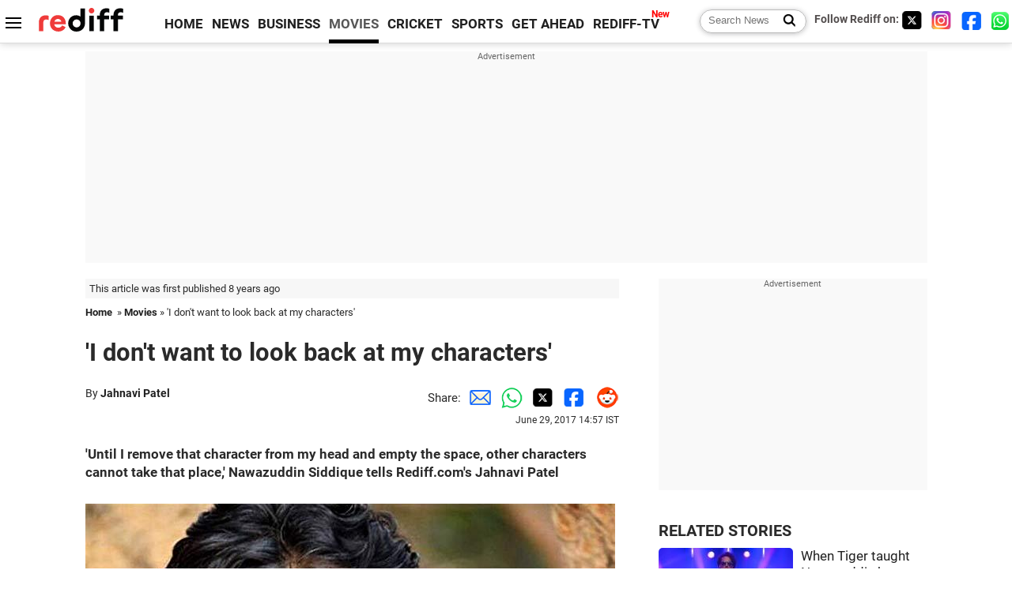

--- FILE ---
content_type: text/html
request_url: https://www.rediff.com/movies/report/i-dont-want-to-look-back-at-my-characters/20170629.htm
body_size: 15341
content:
<!doctype html>
<html lang="en">
<head>
<meta charset="UTF-8">
<meta name="viewport" content="width=device-width, initial-scale=1" />
<title>'I don't want to look back at my characters' - Rediff.com movies</title>
<meta name="keywords" content="Raman Raghav,  IMAGE,  Nawazuddin Siddique,  Manto,  Manjhi,  Badlapur,  Tiger Shroff,  Varun Dhawan,  Instagram,  Shah Rukh Khan,  Sridevi,  Gangs Of Wasseypur,  Jahnavi Patel,  Amitabh Bachchan,  Anil George,  Ashim Ahluwalia" />
<link rel="alternate" href="https://www.rediff.com/rss/movies.xml" type="application/rss+xml"  title="Rediff.com - Bollywood news" />
<link rel="author" type="text/html" href="https://www.rediff.com/author/Jahnavi%20Patel" />
<meta name="author" content="Jahnavi Patel" />
<meta name="robots" content="max-image-preview:large, index, follow">
<link rel="dns-prefetch" href="//track.rediff.com/" >
<link rel="dns-prefetch" href="//bizmail.rediff.com/" >
<link rel="dns-prefetch" href="//businessemail.rediff.com/" >
<link rel="dns-prefetch" href="//workmail.rediff.com/" >
<link rel="preload" href="//imworld.rediff.com/worldrediff/style_3_16/new_arti_us_4.css" as="style">
<link rel="amphtml" href="https://m.rediff.com/amp/movies/report/i-dont-want-to-look-back-at-my-characters/20170629.htm" />
<link rel="alternate" media="only screen and (max-width: 640px)" href="https://m.rediff.com/movies/report/i-dont-want-to-look-back-at-my-characters/20170629.htm" />
<meta http-equiv="X-UA-Compatible" content="IE=Edge" />
<meta name="description" content="'Until I remove that character from my head and empty the space, other characters cannot take that place.'"  />
<meta name="news_keywords" content="Raman Raghav,  IMAGE,  Nawazuddin Siddique,  Manto,  Manjhi,  Badlapur,  Tiger Shroff,  Varun Dhawan,  Instagram,  Shah Rukh Khan" /><meta name="twitter:card" content="summary_large_image" />
<meta property="og:title" content="'I don't want to look back at my characters'" />
<meta property="og:type" content="article" />
<meta property="og:url" content="https://www.rediff.com/movies/report/i-dont-want-to-look-back-at-my-characters/20170629.htm" />
<meta property="og:site_name" content="Rediff" />
<meta property="og:description" content="'Until I remove that character from my head and empty the space, other characters cannot take that place.'" />
<meta itemprop="name" content="'I don't want to look back at my characters'" />
<meta itemprop="description" content="'Until I remove that character from my head and empty the space, other characters cannot take that place.'" />
<meta itemprop="publisher" content="Rediff.com" />
<meta itemprop="url" content="https://www.rediff.com/movies/report/i-dont-want-to-look-back-at-my-characters/20170629.htm" />
<meta itemprop="headline" content="'I don't want to look back at my characters'" />
<meta itemprop="inLanguage" content="en-US" />
<meta itemprop="keywords" content="Raman Raghav,  IMAGE,  Nawazuddin Siddique,  Manto,  Manjhi,  Badlapur,  Tiger Shroff,  Varun Dhawan,  Instagram,  Shah Rukh Khan,  Sridevi,  Gangs Of Wasseypur,  Jahnavi Patel,  Amitabh Bachchan,  Anil George,  Ashim Ahluwalia" />
<meta itemprop="image" content="https://im.rediff.com/1200-630/movies/2017/jun/29nawaz1.jpg">
<meta itemprop="datePublished" content="2017-06-29T14:57:32+05:30" />
<meta itemprop="dateModified" content="2017-06-29T14:57:32+05:30" />
<meta itemprop="alternativeHeadline" content="'I don't want to look back at my characters'" />
<link rel="preload" href="https://im.rediff.com/movies/2017/jun/29nawaz1.jpg?w=670&h=900" as="image" /><link rel="icon" type="image/x-icon" href="https://im.rediff.com/favicon2.ico" />
<link rel="canonical" href="https://www.rediff.com/movies/report/i-dont-want-to-look-back-at-my-characters/20170629.htm" />
<meta itemprop="dateline" content="Mumbai" /><link rel="preconnect" href="//imworld.rediff.com" >
<meta property="og:image" content="https://im.rediff.com/1200-630/movies/2017/jun/29nawaz1.jpg" />
<link rel="image_src" href="https://im.rediff.com/1200-630/movies/2017/jun/29nawaz1.jpg" />

<script type="application/ld+json">
{
	"@context":"https://schema.org",
	"@type":"NewsArticle",
	"mainEntityOfPage":{
		"@type":"WebPage",
		"@id":"https://www.rediff.com/movies/report/i-dont-want-to-look-back-at-my-characters/20170629.htm",
		"url":"https://www.rediff.com/movies/report/i-dont-want-to-look-back-at-my-characters/20170629.htm"
	},
	"inLanguage":"en",
	"headline":"'I don't want to look back at my characters'",
	"description":"'Until I remove that character from my head and empty the space, other characters cannot take that place.'",
	"keywords":"Raman Raghav,  IMAGE,  Nawazuddin Siddique,  Manto,  Manjhi,  Badlapur,  Tiger Shroff,  Varun Dhawan,  Instagram,  Shah Rukh Khan,  Sridevi,  Gangs Of Wasseypur,  Jahnavi Patel,  Amitabh Bachchan,  Anil George,  Ashim Ahluwalia",
	"articleSection":"movies",
	"url":"https://www.rediff.com/movies/report/i-dont-want-to-look-back-at-my-characters/20170629.htm",
	"image":
	{
		"@type":"ImageObject",
		"url":"https://im.rediff.com/1600-900/movies/2017/jun/29nawaz1.jpg",
		"width":"1600",
		"height":"900"
	},
	"datePublished":"2017-06-29T14:57:32+05:30",
	"dateModified":"2017-06-29T14:57:32+05:30",
	"articleBody":"Until I remove that character from my head and empty the space, other characters cannot take that place, Nawazuddin Siddique tells Rediff.coms Jahnavi PatelIMAGE: What are you thinking, Nawaz? Photograph: Kind courtesy Nawazuddin Siddiqui/InstagramA man, dressed casually, sits on a sofa in a bungalow that has been converted into an office in the northwestern Mumbai suburb of Andheri.A cup of tea, a plate of wafers and biscuits lies on the table.The man obliges a journalist with a video for a friend, who is a huge fan. He poses for pictures as well.He smiles, says thank you and shakes hands.Nawazuddin Siddiqui, one of Indias finest actors, is remarkably down-to-earth. Unlike actors he has been compared with, success hasnt gone to his head.Cigarette in hand, Nawaz starts fielding questions a little hesitantly at first, then he seems to enjoy himself as he relaxes and the laughs come on.Your look is very different in Mom.Honestly, I dont believe in get-ups.We havent paid much attention to get-ups in my films before this, but in Mom, we have especially worked on it.Even in Manto, for the bald look, we put a wig on, but did not use prosthetics on the face.I dont believe in get-ups because somewhere I feel that you might take the support of the get-up, which I dont want.In Mom, it was the demand of the director (Ravi Udwayar) to do something different and experimental.I got a lot of references. Finally, we decided to use a get-up (of a person) which we see around us in daily life, but never notice him.Even if they pass in front of you, you will not see them.IMAGE: Nawaz and Sridevi in Mom.You worked with Sridevi for the first time.Sridevi is the worlds best actress, according to me.Hamare yahan kanjoosi karke bolte hai ke (we reluctantly say) he is one of the best actors in our country.If he is the best, say openly that he is the best actor in the world.I have been to America a couple of times and saw a Broadway theatre rehearsal once.If an actor does anything, the director says, He is the best actor in the world.So why do we shy away from saying world?If she is the best actress, like Sridevi is, we shouldnt do kanjoosi.We should say, She is the best actress in the world.You have worked with Amitabh Bachchan, Shah Rukh Khan and Salman Khan. But its you who people remember when they get out of the theatre.Honestly, I dont think about all this.But I am thankful to people, who appreciate this.It motivates me to keep working with the same instinct that I have been working on my previous films.I get that confidence and passion to put in the hard work because of the appreciation I get.If people praise an actor, they should not let it get to their head. They should live up to the peoples expectations.They should continue working in the same manner; (do) the work that people have seen and praised them for.IMAGE: Nawaz in Raman Raghav 2.0.People appreciated Raman Raghav 2.0, but hardly anyone watched it in the theatres. Does it get disappointing that your solo films dont draw in crowds?Films like Raman Raghav or Haramkhor are difficult films for people.But you will find a DVD of Raman Raghav in every house.Freaky Ali and Manjhi were in profit.The budget of Manjhi was Rs 3 crore, out of which Rs 2 crore was spent on publicity. The film made around Rs 12 crore to Rs 15 crore. Thats profit, na?The budget of Haramkhor was Rs 70 lakh. It made money at the film festivals. It was sold to Netflix and we got around Rs 1.5 crore to Rs 2 crore. So its in profit.When you talk about big films, you say it will make enough in satellite rights and other things, and show profit.Why not make the same calculations for small films too?My solo films are hits.I got awards for them. For Raman Raghav, I got three international awards.We are taking Indian cinema to the international level and people are appreciating it.Because of this, people are watching and knowing more about Indian cinema.IMAGE: What are you looking at? Photograph: Kind courtesy Nawazuddin Siddiqui/InstagramAudiences feel if Nawazuddin is in the film, it will be good. Do you take this as motivation or pressure?Of course, motivation, and it should be that way.Peoples appreciation drives us to put in double the hard work.I dont let it get to me.IMAGE: Nawaz in and as Manto.How do you prepare for your films?Earlier, after finishing a film, I needed a gap of a month or a month-and-a-half.I dont want to look back at my characters.I dont want to say I did this as Faisal Khan (the character in Anurag Kashyaps Gangs Of Wasseypur 2, which put Nawaz on the map) and then say that again after four years.I recently finished Manto, but I dont want to talk about it now.I want to hate it now. I want to throw it away.Until I remove that character from my head and empty the space, other characters cannot take that place.Thats why I need to leave the previous characters.I dont want my previous characters to influence the new one.I need a gap of a couple of months to return to normal, sit with my friends, listen to their gaalis, biwi se daant kha saku.. Woh zaroori hota hai reality check karne ke liye (Friends abuses, my wife scolding me are all necessary as a reality check). (laughs).IMAGE: Tiger Shroff and Nawaz in Munna Michael.What was it like matching steps with Tiger Shroff?Nobody can match steps with him.You dance in the trailer.Naach rahe hai, nachva rahe hai (I am dancing, I am trying to dance). But you cant match Tiger.I didnt want to dance, but Sabbir (Khan, the director) pressurised me.When I did, I started enjoying it.Now I have confidence about dancing and will maybe take up (more films with dance).Did you give Tiger any acting tips?Nahin yaar, main is layak nahin hoon (No, I am not capable of that).IMAGE: Nawaz and Varun Dhawan in Badlapur.You work with established actors and the younger generation. What differences do you notice?The young generation is very passionate about their work. They are experimenting too.Varun (Dhawan) did with Badlapur. He is a hardworking actor toh maaza aata hai (so it is fun).Be it established actors or new ones, when they are passionate, you enjoy working with them.IMAGE: Nawaz, Anil George, Niharika Singh and director Ashim Ahluwalia at the Miss Lovely photocall in Cannes. Photograph: Andreas Rentz/Getty ImagesYou travel with your films to Cannes. How has that journey been?The directors that I work with and the kind of films I do... they get selected.When our films go to the festival, you definitely feel youre on the right track.You do your kind of films and at the same time, do commercial films too, so its good.The journey has been good.",
	"author":{
		"@type":"Person",
		"name":"Jahnavi Patel",
		"url":"https://www.rediff.com/author/Jahnavi%20Patel"
	},
	"publisher":{   
		"@type":"NewsMediaOrganization",
		"name":"Rediff.com",
		"logo":{
			"@type":"ImageObject","url":"https://im.rediff.com/worldrediff/pix/rediff_newlogo.svg","width":400,"height":100   
		}        
	},
	"associatedMedia":{
		"@type":"ImageObject",
		"url":"https://im.rediff.com/movies/2017/jun/29nawaz1.jpg",
		"caption":"'I don't want to look back at my characters'",
		"description":"'I don't want to look back at my characters'",
		"height":"900",
		"width":"1200"
	}		
}
</script>
<script type="application/ld+json">
{
	"@context":"https://schema.org",
	"@type":"BreadcrumbList",
	"name":"Breadcrumb",
	"itemListElement":[
		{
		"@type":"ListItem",
		"position":1,
		"item":{
			"@id":"https://www.rediff.com",
			"name":"Home"
		}
		},
		{
		"@type":"ListItem",
		"position":2,
		"item":{
		"@id":"https://www.rediff.com/movies",
		"name":"Movies"
		}
		},
		{
		"@type":"ListItem",
		"position":3,
		"item":{
		"name":"'I don't want to look back at my characters'"
		}
		}
	]
}
</script>
<script type="application/ld+json">
{
	"@context":"https://schema.org",
	"@type":"WebPage",
	"name":"'I don't want to look back at my characters' - Rediff.com India News",
	"description":"'Until I remove that character from my head and empty the space, other characters cannot take that place.'",
	"keywords":"Raman Raghav,  IMAGE,  Nawazuddin Siddique,  Manto,  Manjhi,  Badlapur,  Tiger Shroff,  Varun Dhawan,  Instagram,  Shah Rukh Khan,  Sridevi,  Gangs Of Wasseypur,  Jahnavi Patel,  Amitabh Bachchan,  Anil George,  Ashim Ahluwalia",
	"speakable":{
		"@type":"SpeakableSpecification",
		"cssSelector":["h1","h2"]
		},
	"url":"https://www.rediff.com/movies/report/i-dont-want-to-look-back-at-my-characters/20170629.htm"
}
</script>


<script type="application/ld+json">
{
	"@context":"https://schema.org","@type":"NewsMediaOrganization","name":"Rediff.com","url":"https://www.rediff.com","logo":{
		"@type":"ImageObject","url":"https://im.rediff.com/worldrediff/pix/rediff_newlogo.svg","width":400,"height":100
	},
	"address":{
		"@type":"PostalAddress","streetAddress":" Level 9 and 10, Seasons Riddhi Siddhi, Jn of Tilak Road and 1st Gaothan Lane, Santacruz (West)","addressLocality":"Mumbai","addressRegion":"India","addressCountry":"IN","postalCode":"400054"
	},
	"contactPoint":{
		"@type":"ContactPoint","telephone":"+91 - 022 - 61820000","contactType":"Customer Service","areaServed":"IN","availableLanguage":"English","hoursAvailable":{"opens":"09:00","closes":"18:00"}
	},
	"sameAs":[
		"https://x.com/RediffNews",
		"https://www.instagram.com/rediffnews/",
		"https://www.facebook.com/people/Rediff-News/61566156876578/",
		"https://www.youtube.com/@RediffOriginals"
	]
}
</script>
<script type="application/ld+json">
{
	"@context":"https://schema.org",
	"@type":"SiteNavigationElement",
	"name":["rediffmail","Rediff Money","Enterprise Email","Business Email","rediffGURUS","News","Business","Movies","Sports","Cricket","Get Ahead"],
	"url":["https://mail.rediff.com/cgi-bin/login.cgi","https://money.rediff.com","https://workmail.rediff.com","https://businessemail.rediff.com","https://gurus.rediff.com","https://www.rediff.com/news","https://www.rediff.com/business","https://www.rediff.com/movies","https://www.rediff.com/sports","https://www.rediff.com/cricket","https://www.rediff.com/getahead"]
}
</script>
<script>
var cdn_domain = "https://www.rediff.com";
var section = "movies";
var article_url = "https://www.rediff.com/movies/report/i-dont-want-to-look-back-at-my-characters/20170629.htm";
var template = "movies-quote.xsl";
var page_type = "article";
var endyear 	= "2026";
var org_domain = "https://mypage.rediff.com";
var imgpath	= "//imworld.rediff.com/worldrediff/pix";
var ishare_domain	= "https://ishare.rediff.com";
var shopping_domain	= "https://shopping.rediff.com";
var books_domain	= "https://books.rediff.com";
var track_domain	= "https://track.rediff.com";
var money_domain	= "https://money.rediff.com";
var realtime_domain	= "https://realtime.rediff.com";
var share_domain	= "https://share.rediff.com";
var timetoread = "";

function enc(a,url){a.href	=	url;return true;}
function getCookie(name){var dc=document.cookie;var prefix=name+"=";var begin=dc.indexOf("; "+prefix);if(begin==-1){begin=dc.indexOf(prefix);if(begin!=0)return null}else begin+=2;var end=document.cookie.indexOf(";",begin);if(end==-1)end=dc.length;return unescape(dc.substring(begin+prefix.length,end))}
function sharePopup(ob){var left = (screen.width - 800) / 2;var shareurl = ob.href;window.open(shareurl,'sharewindow','toolbar=no,location=0,status=no,menubar=no,scrollbars=yes,resizable=yes,width=800,height=550,top=80,left='+left);}
function trackURL(url){if(navigator.userAgent.toLowerCase().indexOf('msie') != -1){var referLink = document.createElement('a');referLink.href = url;document.body.appendChild(referLink);referLink.click();}else{document.location.href = url;}}

</script>
	
	<script>
	(adsbygoogle = window.adsbygoogle || []).push({
		google_ad_client: "ca-pub-2932970604686705",
		enable_page_level_ads: true
	});
	</script>
	
<link rel="stylesheet" href="//imworld.rediff.com/worldrediff/style_3_16/new_arti_us_4.css" />
<style>.imgcaption{clear:both}.bigtable{margin:10px 0}.logo{width:160px}.toplinks .active{margin-right:0;margin-left:0}.watchasvd{font-size:0.8rem;margin-right:20px;display:inline-block;vertical-align:middle;color:#ef3b3a;font-weight:bold;}.watchasvd::before{content:'';display:inline-block;width:28px;height:17px;background:url('https://im.rediff.com/worldrediff/pix/watchvdicon.jpg') 0 0 no-repeat;vertical-align:middle;}.newtv::after{content:'New';font-weight:bold;color:#ff0000;font-size:0.8rem;position:absolute;top:-10px;right:-13px}.mfrom_flex{display:flex;justify-content:space-between;border-bottom:solid 1px #e2e2e2;padding-bottom:20px}.mfrom_box{max-width:200px;overflow:hidden}.mfrom_copy{font-size:1.1rem;margin-top:5px}.div_subscibe_top{margin-top:30px}.subscribe_btn_in{background:#000;border-radius:50%;width:30px;height:30px;line-height:30px;font-size:1.2rem;color:#fff;border:none;text-align:center}.lbl_sub_email{display:block;font-weight:bold;font-size:0.8rem;margin-bottom:1px}.div_subscibe_top_container{width:calc(100% - 330px);border-right:dotted 1px #ababab;border-left:dotted 1px #ababab;}.div_subscibe_top{width:250px;background:none;margin:0 auto;border:none;border-radius:5px;padding:5px 0 8px 12px;box-shadow:0 0 7px rgba(0, 0, 0, 0.3)}.vcenter{align-items:center}.sub_email_in{padding:5px;text-align:left;height:30px;width:190px;margin-right:5px;border:solid 1px #b2aeae;border-radius:5px;font-size:0.85rem}.sub_email_in::placeholder{font-size:1rem}.subwait{position:absolute;right:50px}.subscrip_message{font-size:0.75rem;font-weight:bold;margin:5px 0}.artihd{font-size:2.07rem}.arti_contentbig h2{font-size:1.6rem;margin-bottom:5px;font-weight:bold}.arti_contentbig h3{font-size:1.4rem;margin-bottom:5px;font-weight:bold}.arti_contentbig h4{font-size:1.2rem;margin-bottom:5px;font-weight:bold}.keypoints{border:solid 1px #202020;padding:10px 20px;border-radius:20px;margin:15px 0}.keypoints ul{padding:0 0 0 20px;margin:15px 0 0 0;line-height:1.4em}.keypoints h3{background:#f7f7f7;padding:10px;border-bottom:solid 1px #cdcdcd}</style>

<script>
window.googletag = window.googletag || {cmd: []};
googletag.cmd.push(function() {
	var sectionarr = window.parent.location.href.split("/");
	var authorname = "";
	if(document.getElementById('OAS_author')){authorname = document.getElementById('OAS_author').value;}
	var adv_subsection = "";
	if(document.getElementById('OAS_subsection')){adv_subsection = document.getElementById('OAS_subsection').value;}
	googletag.defineSlot('/21677187305/Rediff_ROS_728x90_ATF_INTL', [[750, 100], [970, 90], [970, 250], [980, 90], [930, 180], [950, 90], [960, 90], [970, 66], [750, 200], [728, 90], [980, 120]], 'div-gpt-ad-1739426843638-0').setTargeting('author', authorname.toLowerCase()).setTargeting('url',sectionarr[3]).setTargeting('subsection',adv_subsection).addService(googletag.pubads());
	googletag.defineSlot('/21677187305/Rediff_ROS_300x250_ATF_INTL', [[336, 280], [300, 250]], 'div-gpt-ad-1739426924396-0').setTargeting('author', authorname.toLowerCase()).setTargeting('url',sectionarr[3]).setTargeting('subsection',adv_subsection).addService(googletag.pubads());
	googletag.defineSlot('/21677187305/Rediff_ROS_300x250_BTF_INTL', [[300, 250], [336, 280]], 'div-gpt-ad-1742278123914-0').setTargeting('author', authorname.toLowerCase()).setTargeting('url',sectionarr[3]).setTargeting('subsection',adv_subsection).addService(googletag.pubads());
	googletag.defineSlot('/21677187305/Rediff_ROS_300x250_BTF2_INTL', [[300, 250], [336, 280]], 'div-gpt-ad-1752125674124-0').setTargeting('author', authorname.toLowerCase()).setTargeting('url',sectionarr[3]).setTargeting('subsection',adv_subsection).addService(googletag.pubads());
	googletag.defineSlot('/21677187305/Rediff_ROS_300x250_BTF3_INTL', [[300, 100], [300, 250], [300, 75]], 'div-gpt-ad-1748412147256-0').setTargeting('author', authorname.toLowerCase()).setTargeting('url',sectionarr[3]).setTargeting('subsection',adv_subsection).addService(googletag.pubads());
	googletag.defineSlot('/21677187305/Rediff_ROS_728x90_BTF_INTL', [[960, 90], [970, 66], [970, 90], [728, 90], [980, 90], [950, 90]], 'div-gpt-ad-1748412234453-0').setTargeting('author', authorname.toLowerCase()).setTargeting('url',sectionarr[3]).setTargeting('subsection',adv_subsection).addService(googletag.pubads());
	if(screen.width >= 1400)
	{
	googletag.defineSlot('/21677187305/Rediff_ROS_120x600_ATF_INTL_Left_Margin', [120, 600], 'div-gpt-ad-1741063428061-0').setTargeting('author', authorname.toLowerCase()).setTargeting('url',sectionarr[3]).setTargeting('subsection',adv_subsection).addService(googletag.pubads());
	googletag.defineSlot('/21677187305/Rediff_ROS_120x600_ATF_INTL_Right_Margin', [120, 600], 'div-gpt-ad-1741063514341-0').setTargeting('author', authorname.toLowerCase()).setTargeting('url',sectionarr[3]).setTargeting('subsection',adv_subsection).addService(googletag.pubads());
	}
	googletag.pubads().enableSingleRequest();
	googletag.enableServices();
});
</script>

<style>.arti_contentbig p.imgcaptionsmall,.imgcaptionsmall{width:50%;color:#515151;font-size:0.9rem;float:left;margin:0 8px 8px 0;line-height:1.4em;}</style>
</head>
<body>
<!-- Begin comScore Tag -->

<script>
var _comscore = _comscore || [];
_comscore.push({ c1: "2", c2: "6035613" });
(function() {
var s = document.createElement("script"), el = document.getElementsByTagName("script")[0]; 
s.async = true;
s.src = "https://sb.scorecardresearch.com/cs/6035613/beacon.js";
el.parentNode.insertBefore(s, el);
})();
</script>
<noscript><img src="https://sb.scorecardresearch.com/p?c1=2&amp;c2=6035613&amp;cv=3.6.0&amp;cj=1" alt="comscore" ></noscript>

<!-- End comScore Tag --><script>
if(!OAS_sitepage)var OAS_sitepage = "";
if(!OAS_listpos)var OAS_listpos = "";

	var ck=document.cookie;
	function getcookie(n)
	{
		var ar=n+"=";var al=ar.length;var cl=ck.length;var i=0;while(i<cl)
		{j=i+al;if(ck.substring(i,j)==ar)
		{e=ck.indexOf(";",j);if(e==-1)
		e=ck.length;return unescape(ck.substring(j,e));}
		i=ck.indexOf(" ",i)+1;if(i==0)
		break;}
		return "";
	}
	var querystring	= "";
	var path	= "";
	var domain	= "";
	var Rkey_data	= "";
	var Rkey	= Math.floor(Math.random() * 1000000);
	querystring	= window.location.search;
	path		= window.location.pathname;
	domain		= window.location.host;
	var tmp_ref = encodeURIComponent(document.referrer);
	if((tmp_ref == null) || (tmp_ref.length == 0)){tmp_ref = "";}
	if (querystring == "")
	{
		Rkey_data = "?rkey="+Rkey;
	}
	else
	{
		Rkey_data = "&rkey="+Rkey;
	}
	if(tmp_ref != "")
	{
		Rkey_data += "&ref="+tmp_ref;
	}
	var metricImgNew = new Image();
	metricImgNew.src = '//usmetric.rediff.com/'+domain+path+querystring+Rkey_data+'&device=pc';
	var Rlo="";
	var Rl = "";
	Rlo	= getcookie("Rlo");
	Rlo = unescape(Rlo).replace(/\+/g," ");
	Rlo = Rlo.replace("@rediffmail.com","");
	Rlo = Rlo.replace(/[^\w\d\s\-\_]/ig,'');
	Rl = getcookie("Rl");
	Rl = Rl.replace(/[^\w\d\s\-\_@\.]/ig,'');
	var tmp_rsc1 = "";
	tmp_rsc1 = getcookie("Rsc");

</script>
<style>.fnt0{font-size:0;}</style>
<div class="fnt0"><ins data-revive-zoneid="333" data-revive-source="_blank" data-revive-target="_blank" data-revive-id="4b71f4079fb345c8ac958d0e9f0b56dd" data-zonename="Rediff_ROS_OutstreamVideo_INTL"></ins></div><input type="hidden" id="OAS_topic"  name="OAS_topic" value="bollywoodInterviews" />
<input type="hidden" id="OAS_author"  name="OAS_author" value="Jahnavi Patel" />
<input type="hidden" id="ads_moviename"  name="ads_moviename" value="null" />
<div id="tower_conatainer" class='tower_conatainer'><div id="div_left_tower" class="left_tower"></div><div id="div_right_tower" class="right_tower"></div></div><input type="hidden" id="OAS_subsection"  name="OAS_subsection" value="movies-report-i" /><div class="topfixedrow">
	<div class="logobar flex maxwrap">
		<div id="menuicon" class="homesprite menuicon"></div>
		<div class="logo"><a href="https://www.rediff.com"><img src="//imworld.rediff.com/worldrediff/pix/rediff_newlogo.svg" width="120" height="30" alt="rediff logo" /></a></div>
		<div class="toplinks">
			<a href="https://www.rediff.com" class="linkcolor bold" data-secid="nav_article_home" data-pos="1">HOME</a>
			<a href="https://www.rediff.com/news" class="linkcolor bold " data-secid="nav_article_news" data-pos="1">NEWS</a> 
			<a href="https://www.rediff.com/business" class="linkcolor bold " data-secid="nav_article_business" data-pos="1">BUSINESS</a> 
			<a href="https://www.rediff.com/movies" class="linkcolor bold active" data-secid="nav_article_movies" data-pos="1">MOVIES</a> 
			<a href="https://www.rediff.com/cricket" class="linkcolor bold " data-secid="nav_article_cricket" data-pos="1">CRICKET</a> 
			<a href="https://www.rediff.com/sports" class="linkcolor bold " data-secid="nav_article_sports" data-pos="1">SPORTS</a> 
			<a href="https://www.rediff.com/getahead" class="linkcolor bold " data-secid="nav_article_getahead" data-pos="1">GET AHEAD</a>
			<a href="https://tv.rediff.com" class="linkcolor bold relative newtv" data-secid="nav_article_redifftv" data-pos="1">REDIFF-TV</a>
		</div>
		<div class="toprightlinks flex">
			<div class="arti_srch_container"><form name="mainnewsrchform" onsubmit="return submitSearch()" action="https://www.rediff.com/search" method="POST"><input type="text" id="main_srchquery_tbox" name="main_srchquery_tbox" placeholder="Search News" value="" class="txt_srchquery" autocomplete="off"><input type="submit" value="" class="newsrchbtn" aria-label="Search News"></form></div>
			<div class="navbarsocial"><span class="followon">Follow Rediff on: </span><a href="https://x.com/rediffmovies" target="_blank" aria-label="Twitter"><span class="homesprite socialicons twitter"></span></a> &nbsp; <a href="https://www.instagram.com/rediffmovies/" target="_blank" aria-label="Instagram"><span class="homesprite socialicons insta"></span></a> &nbsp; <a href="https://www.facebook.com/people/Rediff-News/61566156876578/" target="_blank" aria-label="Facebook"><span class="homesprite socialicons fb"></span></a> &nbsp; <a href="https://whatsapp.com/channel/0029Va5OV1pLtOjB8oWyne1F" target="_blank" aria-label="whatsup"><span class="homesprite socialicons whup"></span></a></div>
		</div>
	</div>
</div>
<div class="advtcontainer lb wrapper">
	<div class="advttext"></div>
	<div id="world_top" class="div_ad_lb01"><div id='div-gpt-ad-1739426843638-0' style='min-width:728px;min-height:66px;'><script>googletag.cmd.push(function(){googletag.display('div-gpt-ad-1739426843638-0');});</script></div></div>
</div>
<div class="wrapper clearfix">
	<!-- leftcontainer starts -->
	<div id="leftcontainer" class="red_leftcontainer">
		<div class="yearsago">This article was first published 8 years ago</div>		<div class="breadcrumb"><a href="https://www.rediff.com" class="bold">Home</a>&nbsp; &raquo;&nbsp;<a href="https://www.rediff.com/movies" class="bold">Movies</a> &raquo;&nbsp;'I don't want to look back at my characters'</div>
		<h1 class="artihd">'I don't want to look back at my characters'</h1>
		<div class="clearfix">
			<div class="floatL">
				<div class="bylinetop">	By <a href="https://www.rediff.com/author/Jahnavi%20Patel" class="bold">Jahnavi Patel</a>		</div>
				<div> </div>
			</div>
			<div class="floatR">Share:<a href="mailto:?subject=%27I%20don%27t%20want%20to%20look%20back%20at%20my%20characters%27&body=Read this article https://www.rediff.com/movies/report/i-dont-want-to-look-back-at-my-characters/20170629.htm" title="Share by Email" aria-label="Email Share"><i class="shareic_sprite email"></i></a><a target="_blank" OnClick="sharePopup(this);return false;" href="https://api.whatsapp.com/send?text=https://www.rediff.com/movies/report/i-dont-want-to-look-back-at-my-characters/20170629.htm" title="Share on Whatsapp"  aria-label="Whatsapp Share"><i class="shareic_sprite waup"></i></a><a target="_blank" OnClick="sharePopup(this);return false;" href="https://twitter.com/intent/tweet?url=https://www.rediff.com/movies/report/i-dont-want-to-look-back-at-my-characters/20170629.htm&text=%27I%20don%27t%20want%20to%20look%20back%20at%20my%20characters%27"  title="Share on Twitter"  aria-label="Twitter Share"><i class="shareic_sprite twit"></i></a><a target="_blank" OnClick="sharePopup(this);return false;" href="https://www.facebook.com/sharer/sharer.php?u=https://www.rediff.com/movies/report/i-dont-want-to-look-back-at-my-characters/20170629.htm&picture=&title=%27I%20don%27t%20want%20to%20look%20back%20at%20my%20characters%27&description=" title="Share on Facebook"  aria-label="Facebook Share"><i class="shareic_sprite fb"></i></a><a target="_blank" OnClick="sharePopup(this);return false;" href="https://www.reddit.com/submit?url=https://www.rediff.com/movies/report/i-dont-want-to-look-back-at-my-characters/20170629.htm&title=%27I%20don%27t%20want%20to%20look%20back%20at%20my%20characters%27" title="Share on Reddit"  aria-label="Reddit Share"><i class="shareic_sprite reddit"></i></a>
			<p class="updatedon">June 29, 2017 14:57 IST</p>
			</div>
		</div>
				<div id="arti_content_n" class="arti_contentbig clearfix" itemprop="articleBody">
			<p><strong>'Until I remove that character from my head and empty the space, other characters cannot take that place,' Nawazuddin Siddique tells Rediff.com's Jahnavi Patel</strong></p><div id="div_morelike_topic_container"></div>
<p><img class=imgwidth src="//im.rediff.com/movies/2017/jun/29nawaz1.jpg?w=670&h=900" alt="" style="max-width:100%;"    /></p>
<div style="padding: 5px; border: 1px solid #dfdfdf; clear: both; width: 95%; max-width: 670px; font-size: 1em;"><strong>IMAGE: What are you thinking, Nawaz? Photograph: Kind courtesy Nawazuddin Siddiqui/Instagram</strong></div>
<p class="rbig">A man, dressed casually, sits on a sofa in a bungalow that has been converted into an office in the northwestern Mumbai suburb of Andheri.</p>
<p>A cup of tea, a plate of wafers and biscuits lies on the table.</p>
<p>The man obliges a journalist with a video for a friend, who is a huge fan. He poses for pictures as well.</p>
<p>He smiles, says thank you and shakes hands.</p>
<p><strong>Nawazuddin Siddiqui</strong>, one of India's finest actors, is remarkably down-to-earth. Unlike actors he has been compared with, success hasn't gone to his head.</p>
<p>Cigarette in hand, Nawaz starts fielding questions a little hesitantly at first, then he seems to enjoy himself as he relaxes and the laughs come on.</p>
<p class="rbig"><strong>Your look is very different in <em>Mom</em>.</strong></p>
<p>Honestly, I don't believe in get-ups.</p>
<p>We haven't paid much attention to get-ups in my films before this, but in <em>Mom</em>, we have especially worked on it.</p>
<p>Even in <em>Manto</em>, for the bald look, we put a wig on, but did not use prosthetics on the face.</p>
<p>I don't believe in get-ups because somewhere I feel that you might take the support of the get-up, which I don't want.</p>
<p>In <em>Mom</em>, it was the demand of the director (<em>Ravi Udwayar</em>) to do something different and experimental.</p>
<p>I got a lot of references. Finally, we decided to use a get-up (<em>of a person</em>) which we see around us in daily life, but never notice him.</p><div id="shop_advertise_div_1"></div><div class="clear"><div class="inline-block" id="div_arti_inline_advt"></div><div class="inline-block" id="div_arti_inline_advt2"></div></div>
<p>Even if they pass in front of you, you will not see them.<br /><br /></p>
<p><img class=imgwidth src="//im.rediff.com/movies/2017/jun/29nawaz6.jpg?w=670&h=900" alt="" style="max-width:100%;"    /></p>
<div style="padding: 5px; border: 1px solid #dfdfdf; clear: both; width: 95%; max-width: 670px; font-size: 1em;"><strong>IMAGE: Nawaz and Sridevi in <em>Mom</em></strong>.</div>
<p class="rbig"><strong>You worked with Sridevi for the first time.</strong></p>
<p>Sridevi is the world's best actress, according to me.</p>
<p><em>Hamare yahan kanjoosi karke bolte hai ke (we reluctantly say)</em> 'he is one of the best actors in our country'.</p>
<p>If he is the best, say openly that he is the best actor in the world.</p>
<p>I have been to America a couple of times and saw a Broadway theatre rehearsal once.</p>
<p>If an actor does anything, the director says, 'He is the best actor in the world'.</p>
<p>So why do we shy away from saying 'world'?</p>
<p>If she is the best actress, like Sridevi is, we shouldn't do <em>kanjoosi</em>.</p>
<p>We should say, 'She is the best actress in the world'.</p>
<p class="rbig"><strong>You have worked with Amitabh Bachchan, Shah Rukh Khan and Salman Khan. But it's you who people remember when they get out of the theatre.</strong></p>
<p>Honestly, I don't think about all this.</p>
<p>But I am thankful to people, who appreciate this.</p>
<p>It motivates me to keep working with the same instinct that I have been working on my previous films.</p>
<p>I get that confidence and passion to put in the hard work because of the appreciation I get.</p>
<p>If people praise an actor, they should not let it get to their head. They should live up to the people's expectations.</p>
<p>They should continue working in the same manner; (<em>do</em>) the work that people have seen and praised them for.<br /><br /></p>
<p><img class=imgwidth src="//im.rediff.com/movies/2017/jun/29nawaz3.jpg?w=670&h=900" alt="" style="max-width:100%;"    /></p>
<div style="padding: 5px; border: 1px solid #dfdfdf; clear: both; width: 95%; max-width: 670px; font-size: 1em;"><strong>IMAGE: Nawaz in <em>Raman Raghav 2.0</em></strong>.</div>
<p class="rbig"><strong>People appreciated <em>Raman Raghav 2.0</em>, but hardly anyone watched it in the theatres. Does it get disappointing that your solo films don't draw in crowds?</strong></p>
<p>Films like <em>Raman Raghav</em> or <em>Haramkhor</em> are difficult films for people.</p>
<p>But you will find a DVD of <em>Raman Raghav</em> in every house.</p>
<p><em>Freaky Ali</em> and <em>Manjhi</em> were in profit.</p>
<p>The budget of <em>Manjhi</em> was Rs 3 crore, out of which Rs 2 crore was spent on publicity. The film made around Rs 12 crore to Rs 15 crore. That's profit, <em>na</em>?</p>
<p>The budget of <em>Haramkhor</em> was Rs 70 lakh. It made money at the film festivals. It was sold to Netflix and we got around Rs 1.5 crore to Rs 2 crore. So it's in profit.</p>
<p>When you talk about big films, you say it will make enough in satellite rights and other things, and show profit.</p>
<p>Why not make the same calculations for small films too?</p><div class="clear"></div><div class="advtcontainer lb"><div class="advttext"></div><div id="div_outstream_bottom"><ins data-revive-zoneid="391" data-revive-source="_blank" data-revive-target="_blank" data-revive-id="4b71f4079fb345c8ac958d0e9f0b56dd" data-zonename="Rediff_ROS_InArticleVideo_Middle_INTL"></ins></div></div><div class="clear"></div>
<p>My solo films are hits.</p>
<p>I got awards for them. For <em>Raman Raghav</em>, I got three international awards.</p>
<p>We are taking Indian cinema to the international level and people are appreciating it.</p>
<p>Because of this, people are watching and knowing more about Indian cinema.<br /><br /></p>
<p><img class=imgwidth src="//im.rediff.com/movies/2017/jun/29nawaz7.jpg?w=670&h=900" alt="" style="max-width:100%;"    /></p>
<div style="padding: 5px; border: 1px solid #dfdfdf; clear: both; width: 95%; max-width: 670px; font-size: 1em;"><strong>IMAGE: What are you looking at? Photograph: Kind courtesy Nawazuddin Siddiqui/Instagram</strong></div>
<p class="rbig"><strong>Audiences feel if Nawazuddin is in the film, it will be good. Do you take this as motivation or pressure?</strong></p>
<p>Of course, motivation, and it should be that way.</p>
<p>People's appreciation drives us to put in double the hard work.</p>
<p>I don't let it get to me.</p>
<p><img class=imgwidth src="//im.rediff.com/movies/2017/may/23nawaz-cannes1.jpg?w=670&h=900" alt="" style="max-width:100%;"    /></p>
<div style="padding: 5px; border: 1px solid #dfdfdf; clear: both; width: 95%; max-width: 670px; font-size: 1em;"><strong>IMAGE: Nawaz in and as <em>Manto</em></strong>.</div>
<p class="rbig"><strong>How do you prepare for your films?</strong></p>
<p>Earlier, after finishing a film, I needed a gap of a month or a month-and-a-half.</p>
<p>I don't want to look back at my characters.</p>
<p>I don't want to say 'I did this as Faisal Khan' (<em>the character in Anurag Kashyap's Gangs Of Wasseypur 2, which put Nawaz on the map</em>) and then say that again after four years.</p>
<p>I recently finished <em>Manto</em>, but I don't want to talk about it now.</p>
<p>I want to hate it now. I want to throw it away.</p>
<p>Until I remove that character from my head and empty the space, other characters cannot take that place.</p>
<p>That's why I need to leave the previous characters.</p>
<p>I don't want my previous characters to influence the new one.</p>
<p>I need a gap of a couple of months to return to normal, sit with my friends, listen to their <em>gaalis, biwi se daant kha saku.. Woh zaroori hota hai </em>reality check <em>karne ke liye (Friends' abuses, my wife scolding me are all necessary as a reality check)</em>. (<em>laughs</em>).<br /><br /></p>
<p><img class=imgwidth src="//im.rediff.com/movies/2017/jun/29nawaz5.jpg?w=670&h=900" alt="" style="max-width:100%;"    /></p>
<div style="padding: 5px; border: 1px solid #dfdfdf; clear: both; width: 95%; max-width: 670px; font-size: 1em;"><strong>IMAGE: Tiger Shroff and Nawaz in <em>Munna Michael</em></strong>.</div>
<p class="rbig"><strong>What was it like matching steps with Tiger Shroff?</strong></p>
<p>Nobody can match steps with him.</p>
<p class="rbig"><strong>You dance in the trailer.</strong></p>
<p><em>Naach rahe hai, nachva rahe hai (I am dancing, I am trying to dance)</em>. But you can't match Tiger.</p>
<p>I didn't want to dance, but Sabbir (<em>Khan, the director</em>) pressurised me.</p>
<p>When I did, I started enjoying it.</p>
<p>Now I have confidence about dancing and will maybe take up (<em>more films with dance</em>).</p>
<p class="rbig"><strong>Did you give Tiger any acting tips?</strong></p>
<p><em>Nahin yaar, main is layak nahin hoon (No, I am not capable of that)</em>.<br /><br /></p>
<p><img class=imgwidth src="//im.rediff.com/movies/2017/jun/29nawaz8.jpg?w=670&h=900" alt="" style="max-width:100%;"    /></p>
<div style="padding: 5px; border: 1px solid #dfdfdf; clear: both; width: 95%; max-width: 670px; font-size: 1em;"><strong>IMAGE: Nawaz and Varun Dhawan in <em>Badlapur</em></strong>.</div>
<p class="rbig"><strong>You work with established actors and the younger generation. What differences do you notice?</strong></p>
<p>The young generation is very passionate about their work. They are experimenting too.</p>
<p>Varun (<em>Dhawan</em>) did with <em>Badlapur</em>. He is a hardworking actor <em>toh maaza aata hai (so it is fun)</em>.</p>
<p>Be it established actors or new ones, when they are passionate, you enjoy working with them.<br /><br /></p>
<p><img class=imgwidth src="//im.rediff.com/movies/2017/may/23nawaz-cannes8.jpg?w=670&h=900" alt="" style="max-width:100%;"    /></p>
<div style="padding: 5px; border: 1px solid #dfdfdf; clear: both; width: 95%; max-width: 670px; font-size: 1em;"><strong>IMAGE: Nawaz, Anil George, Niharika Singh and director Ashim Ahluwalia at the <em>Miss Lovely</em> photocall in Cannes. Photograph: Andreas Rentz/Getty Images</strong></div>
<p class="rbig"><strong>You travel with your films to Cannes. How has that journey been?</strong></p>
<p>The directors that I work with and the kind of films I do... they get selected.</p>
<p>When our films go to the festival, you definitely feel you're on the right track.</p>
<p>You do your kind of films and at the same time, do commercial films too, so it's good.</p>
<p>The journey has been good.</p>
		</div>
		<div class="bylinebot">
			<span><a href="https://www.rediff.com/author/Jahnavi%20Patel" class="bold">Jahnavi Patel</a> / Rediff.com in Mumbai</span>																	</div>
		<i class="clear"></i>
		<div class="flex spacebetw vcenter">
			<div>Share:<a href="mailto:?subject=%27I%20don%27t%20want%20to%20look%20back%20at%20my%20characters%27&body=Read this article https://www.rediff.com/movies/report/i-dont-want-to-look-back-at-my-characters/20170629.htm"  aria-label="Email Share" title="Share by Email"><i class="shareic_sprite email"></i></a><a target="_blank" OnClick="sharePopup(this);return false;" href="https://api.whatsapp.com/send?text=https://www.rediff.com/movies/report/i-dont-want-to-look-back-at-my-characters/20170629.htm" aria-label="Whatsapp Share" title="Share on Whatsapp"><i class="shareic_sprite waup"></i></a><a target="_blank" OnClick="sharePopup(this);return false;" href="https://twitter.com/intent/tweet?url=https://www.rediff.com/movies/report/i-dont-want-to-look-back-at-my-characters/20170629.htm&text=%27I%20don%27t%20want%20to%20look%20back%20at%20my%20characters%27"  title="Share on Twitter"  aria-label="Twitter Share"><i class="shareic_sprite twit"></i></a><a target="_blank" OnClick="sharePopup(this);return false;" href="https://www.facebook.com/sharer/sharer.php?u=https://www.rediff.com/movies/report/i-dont-want-to-look-back-at-my-characters/20170629.htm&picture=&title=%27I%20don%27t%20want%20to%20look%20back%20at%20my%20characters%27&description=" title="Share on Facebook"  aria-label="Facebook Share"><i class="shareic_sprite fb"></i></a><a target="_blank" OnClick="sharePopup(this);return false;" href="https://www.reddit.com/submit?url=https://www.rediff.com/movies/report/i-dont-want-to-look-back-at-my-characters/20170629.htm&title=%27I%20don%27t%20want%20to%20look%20back%20at%20my%20characters%27" title="Share on Reddit"  aria-label="Reddit Share"><i class="shareic_sprite reddit"></i></a></div>
			<div class="div_subscibe_top_container"><div id='span_subscibe_top' class="div_subscibe_top"><div id='div_subscribe_in_top' class='flex'><form name='frm_subscription_in_top' method='POST' id='frm_subscription_in_top'><label for='sub_email_in_top' class="lbl_sub_email">Subscribe to our Newsletter!</label><input type='text' onkeypress="if(event.keyCode==13){return submitSubscribeTop('sub_email_in_top','subscribe_btn_in_top','div_subscribe_in_top','div_subscrip_message_in_top',1);}" autocomplete='off' id='sub_email_in_top' name='sub_email_in_top' value='' placeholder='&#x2709; Your Email' class='sub_email_in' /><input type='button' onclick="return submitSubscribeTop('sub_email_in_top','subscribe_btn_in_top','div_subscribe_in_top','div_subscrip_message_in_top',1);" value='&gt;' id='subscribe_btn_in_top' class='subscribe_btn_in' /><i id='subwait_top' class='subwait'></i></form></div><div id='div_subscrip_message_in_top' class='subscrip_message hide'></div></div></div>
			<div><a href="https://www.rediff.com/movies/report/i-dont-want-to-look-back-at-my-characters/20170629.htm?print=true" target="_blank" rel="noreferrer" title="Print this article"><i class="shareic_sprite printicon"></i></a></div>
		</div>
				<div id="tags_div" class="tagsdiv"><p class='bold'>More News Coverage</p></b><a href="https://www.rediff.com/tags/raman-raghav">Raman Raghav</a><a href="https://www.rediff.com/tags/-image"> IMAGE</a><a href="https://www.rediff.com/tags/-nawazuddin-siddique"> Nawazuddin Siddique</a><a href="https://www.rediff.com/tags/-manto"> Manto</a><a href="https://www.rediff.com/tags/-manjhi"> Manjhi</a></div>
		<div><div class="advttext"></div><div id="world_bottom1"><div id="taboola-below-article-thumbnails"></div>

<script type="text/javascript">
  window._taboola = window._taboola || [];
  _taboola.push({
    mode: 'thumbnails-a',
    container: 'taboola-below-article-thumbnails',
    placement: 'Below Article Thumbnails',
    target_type: 'mix'
  });
</script>
</div></div>
		<i class="clear"></i><div id="div_ad_bottom3"><ins data-revive-zoneid="259" data-revive-source="_blank" data-revive-target="_blank" data-revive-id="4b71f4079fb345c8ac958d0e9f0b56dd" data-zonename="Rediff_ROS_Native_Widget_BTF2_INTL"></ins></div><i class="clear ht20"></i>
	</div>
	<!-- leftcontainer ends -->
	<!-- rightcontainer starts -->
	<div id="rightcontainer" class="red_rightcontainer">
		<div class="boxadvtcontainer">
			<div class="advttext"></div>
			<div class="relative"><div id="world_right1" class="world_right1"><div id='div-gpt-ad-1739426924396-0' style='min-width:300px;min-height:250px;'><script>googletag.cmd.push(function(){googletag.display('div-gpt-ad-1739426924396-0');});</script></div></div></div>
		</div>
				<div class="div_morenews">
			<h2 class="sechd">RELATED STORIES</h2>
									<div class="mnewsrow clearfix">
								<div class="mnthumb"><a href="http://www.rediff.com/movies/report/munna-michael-trailer-when-tiger-shroff-taught-nawazuddin-siddiqui-how-to-dance/20170605.htm" onmousedown="return enc(this,'https://track.rediff.com/click?url=___http%3a%2f%2fwww.rediff.com%2fmovies%2freport%2fmunna-michael-trailer-when-tiger-shroff-taught-nawazuddin-siddiqui-how-to-dance%2f20170605.htm___&service=news&clientip=23.213.52.53&source=morelike&type=related');"><img src="//im.rediff.com/170-100/movies/2017/jun/05munna-michael1.jpg" alt="When Tiger taught Nawazuddin how to dance" class="rcorner" loading="lazy" /></a></div>
								<div class="mncopy "><a href="http://www.rediff.com/movies/report/munna-michael-trailer-when-tiger-shroff-taught-nawazuddin-siddiqui-how-to-dance/20170605.htm"onmousedown="return enc(this,'https://track.rediff.com/click?url=___http%3a%2f%2fwww.rediff.com%2fmovies%2freport%2fmunna-michael-trailer-when-tiger-shroff-taught-nawazuddin-siddiqui-how-to-dance%2f20170605.htm___&service=news&clientip=23.213.52.53&source=morelike&type=related');">When Tiger taught Nawazuddin how to dance</a></div>
			</div>
												<div class="mnewsrow clearfix">
								<div class="mnthumb"><a href="http://www.rediff.com/movies/special/the-real-cannes-star-nawazuddin-siddiqui/20170525.htm" onmousedown="return enc(this,'https://track.rediff.com/click?url=___http%3a%2f%2fwww.rediff.com%2fmovies%2fspecial%2fthe-real-cannes-star-nawazuddin-siddiqui%2f20170525.htm___&service=news&clientip=23.213.52.53&source=morelike&type=related');"><img src="//im.rediff.com/170-100/movies/2017/may/23nawaz-cannes1.jpg" alt="The real Cannes star: Nawazuddin Siddiqui" class="rcorner" loading="lazy" /></a></div>
								<div class="mncopy "><a href="http://www.rediff.com/movies/special/the-real-cannes-star-nawazuddin-siddiqui/20170525.htm"onmousedown="return enc(this,'https://track.rediff.com/click?url=___http%3a%2f%2fwww.rediff.com%2fmovies%2fspecial%2fthe-real-cannes-star-nawazuddin-siddiqui%2f20170525.htm___&service=news&clientip=23.213.52.53&source=morelike&type=related');">The real Cannes star: Nawazuddin Siddiqui</a></div>
			</div>
												<div class="mnewsrow clearfix">
								<div class="mnthumb"><a href="http://www.rediff.com/business/report/brand-nawaz-is-out-to-break-stereotypes/20170530.htm" onmousedown="return enc(this,'https://track.rediff.com/click?url=___http%3a%2f%2fwww.rediff.com%2fbusiness%2freport%2fbrand-nawaz-is-out-to-break-stereotypes%2f20170530.htm___&service=news&clientip=23.213.52.53&source=morelike&type=related');"><img src="//im.rediff.com/170-100/money/2017/may/25money3.jpg" alt="Brand Nawaz is out to break stereotypes" class="rcorner" loading="lazy" /></a></div>
								<div class="mncopy "><a href="http://www.rediff.com/business/report/brand-nawaz-is-out-to-break-stereotypes/20170530.htm"onmousedown="return enc(this,'https://track.rediff.com/click?url=___http%3a%2f%2fwww.rediff.com%2fbusiness%2freport%2fbrand-nawaz-is-out-to-break-stereotypes%2f20170530.htm___&service=news&clientip=23.213.52.53&source=morelike&type=related');">Brand Nawaz is out to break stereotypes</a></div>
			</div>
												<div class="mnewsrow clearfix">
								<div class="mnthumb"><a href="http://www.rediff.com/movies/report/mom-sridevis-300th-film/20170605.htm" onmousedown="return enc(this,'https://track.rediff.com/click?url=___http%3a%2f%2fwww.rediff.com%2fmovies%2freport%2fmom-sridevis-300th-film%2f20170605.htm___&service=news&clientip=23.213.52.53&source=morelike&type=related');"><img src="//im.rediff.com/170-100/movies/2017/jun/05mom-trailer1.jpg" alt="Mom: Sridevi's 300th film!" class="rcorner" loading="lazy" /></a></div>
								<div class="mncopy "><a href="http://www.rediff.com/movies/report/mom-sridevis-300th-film/20170605.htm"onmousedown="return enc(this,'https://track.rediff.com/click?url=___http%3a%2f%2fwww.rediff.com%2fmovies%2freport%2fmom-sridevis-300th-film%2f20170605.htm___&service=news&clientip=23.213.52.53&source=morelike&type=related');">Mom: Sridevi's 300th film!</a></div>
			</div>
												<div class="mnewsrow clearfix">
								<div class="mnthumb"><a href="http://www.rediff.com/movies/special/two-chameleons-cross-each-other-on-the-street-/20150908.htm" onmousedown="return enc(this,'https://track.rediff.com/click?url=___http%3a%2f%2fwww.rediff.com%2fmovies%2fspecial%2ftwo-chameleons-cross-each-other-on-the-street-%2f20150908.htm___&service=news&clientip=23.213.52.53&source=morelike&type=related');"><img src="//im.rediff.com/170-100/movies/2015/sep/08lunchbox.jpg" alt="Two chameleons cross each other on the street" class="rcorner" loading="lazy" /></a></div>
								<div class="mncopy "><a href="http://www.rediff.com/movies/special/two-chameleons-cross-each-other-on-the-street-/20150908.htm"onmousedown="return enc(this,'https://track.rediff.com/click?url=___http%3a%2f%2fwww.rediff.com%2fmovies%2fspecial%2ftwo-chameleons-cross-each-other-on-the-street-%2f20150908.htm___&service=news&clientip=23.213.52.53&source=morelike&type=related');">Two chameleons cross each other on the street</a></div>
			</div>
								</div>
				<div id="div_mostpop" class="div_mostpop"></div>
		<div id="div_foryou" class="div_foryou clearfix"></div>
				<div class="boxadvtcontainer">
			<div class="advttext"></div>
			<div id="world_right2"><div id='div-gpt-ad-1742278123914-0' style='min-width:300px;min-height:250px;'><script>googletag.cmd.push(function(){googletag.display('div-gpt-ad-1742278123914-0');});</script></div></div>
		</div>
				<div class="div_webstory">
			<h2 class="sechd"><a href="https://www.rediff.com/getahead/web-stories">WEB STORIES</a></h2>
			<div class="webstory"><div><a href="https://www.rediff.com/getahead/slide-show/slide-show-1-vaala-che-birdhe-30-min-recipe/20260120.htm"><img src="//im.rediff.com/105-150/getahead/2026/jan/20ga6.jpg" alt="webstory image 1" class="rcorner" loading="lazy" width="105" height="150" /><p>Vaala Che Birdhe: 30-Min Recipe</p></a></div><div><a href="https://www.rediff.com/getahead/slide-show/slide-show-1-7-of-the-most-expensive-perfumes-in-the-world/20250514.htm"><img src="//im.rediff.com/105-150/getahead/2025/apr/15-perfume-1.png" alt="webstory image 2" class="rcorner" loading="lazy" width="105" height="150" /><p>7 Of The Most Expensive Perfumes In The World</p></a></div><div><a href="https://www.rediff.com/getahead/slide-show/slide-show-1-food-and-recipes-walnut-key-lime-pie-smoothie/20260119.htm"><img src="//im.rediff.com/105-150/getahead/2025/nov/6-lime-pie-smoothie-1.jpg" alt="webstory image 3" class="rcorner" loading="lazy" width="105" height="150" /><p>Recipe: Walnut Key Lime Pie Smoothie</p></a></div></div>
		</div>
				<div class="boxadvtcontainer">
			<div class="advttext"></div>
			<div id="div_AD_box10" class="div_ad_box10"><!-- Rediff_ROS_300x250_BTF2_INTL -->
<div id='div-gpt-ad-1752125674124-0' style='min-width:300px;min-height:250px;'><script>googletag.cmd.push(function(){googletag.display('div-gpt-ad-1752125674124-0');});</script></div></div>
		</div>
				<div class="div_video">
			<h2 class="sechd"><a href="https://ishare.rediff.com">VIDEOS</a></h2>
						<div class="vdrow">
				<div class="vdimgbox"><a href="https://ishare.rediff.com/video/others/smriti-irani-shares-india-s-women-led-growth-story-at-wef/11372772" class="relative vdicon"><img src="https://datastore.rediff.com/h180-w300/thumb/53615D675B5B615F706460626D72/n4ip97cp197rpwvl.D.186000.Smriti-Irani-shares-Indias-women-led-growth-story-at-World-Economic-Forum.mp4-0002.png" width="300" height="180" alt="Smriti Irani shares India's women-led growth story at WEF" class="rcorner" loading="lazy"><span class="duration">3:06</span></a></div>
				<h3 class="vdtitle"><a href="https://ishare.rediff.com/video/others/smriti-irani-shares-india-s-women-led-growth-story-at-wef/11372772">Smriti Irani shares India's women-led growth story at WEF</a></h3>
			</div>
						<div class="vdrow">
				<div class="vdimgbox"><a href="https://ishare.rediff.com/video/others/bhumi-pednekar-serves-ultimate-boss-lady-vibes/11372778" class="relative vdicon"><img src="https://datastore.rediff.com/h180-w300/thumb/53615D675B5B615F706460626D72/bsdbz5rs1wyfbl3i.D.47000.Bhumi-Pednekar-looked-extremely-stylish-in-a-bossy-look..mp4-0005.png" width="300" height="180" alt="Bhumi Pednekar Serves Ultimate Boss Lady Vibes" class="rcorner" loading="lazy"><span class="duration">0:47</span></a></div>
				<h3 class="vdtitle"><a href="https://ishare.rediff.com/video/others/bhumi-pednekar-serves-ultimate-boss-lady-vibes/11372778">Bhumi Pednekar Serves Ultimate Boss Lady Vibes</a></h3>
			</div>
						<div class="vdrow">
				<div class="vdimgbox"><a href="https://ishare.rediff.com/video/others/rakul-spotted-at-the-airport-in-a-stylish-casual-look/11372776" class="relative vdicon"><img src="https://datastore.rediff.com/h180-w300/thumb/53615D675B5B615F706460626D72/9hxh7af9f7z7m747.D.44000.Casual-look--stylish-appearance-Rakul-Preet-Singh-was-spotted-at-the-airport..mp4-0014.png" width="300" height="180" alt="Rakul Spotted at the Airport in a Stylish Casual Look" class="rcorner" loading="lazy"><span class="duration">0:44</span></a></div>
				<h3 class="vdtitle"><a href="https://ishare.rediff.com/video/others/rakul-spotted-at-the-airport-in-a-stylish-casual-look/11372776">Rakul Spotted at the Airport in a Stylish Casual Look</a></h3>
			</div>
					</div>
				<div class="boxadvtcontainer">
			<div class="advttext"></div>
			<div id="div_AD_box09" class="div_ad_box09"><div id='div-gpt-ad-1748412147256-0' style='min-width:300px;min-height:75px;'><script>googletag.cmd.push(function(){googletag.display('div-gpt-ad-1748412147256-0');});</script></div></div>
		</div>
						<div class="boxadvtcontainer">
			<div class="advttext"></div>
			<div class="div_ad_box"><div id="taboola-right-article-thumbnails"></div>

<script type="text/javascript">
  window._taboola = window._taboola || [];
  _taboola.push({
    mode: 'thumbnails-right-5x1',
    container: 'taboola-right-article-thumbnails',
    placement: 'Right Article Thumbnails',
    target_type: 'mix'
  });
</script>
</div>
		</div>
	</div>
	<!-- rightcontainer ends -->
</div>
<div class="advtcontainer lb wrapper"><div class="advttext"></div><div id="div_ad_position2" class="div_ad_position2"><div id='div-gpt-ad-1748412234453-0' style='min-width:728px;min-height:66px;'><script>googletag.cmd.push(function(){googletag.display('div-gpt-ad-1748412234453-0');});</script></div></div></div>
<div id="footerLinks" class="footerlinks wrapper">
	<a href="https://track.rediff.com/click?url=___https://workmail.rediff.com?sc_cid=footer-biz-email___&cmp=host&lnk=footer-biz-email&nsrv1=host">Rediffmail for Work</a><a href="https://track.rediff.com/click?url=___https://businessemail.rediff.com/domain?sc_cid=footer-domain___&cmp=host&lnk=footer-domain&nsrv1=host">Book a domain</a><a href="https://mail.rediff.com/cgi-bin/login.cgi">Rediffmail</a><a href="https://money.rediff.com">Money</a><a href="https://ishare.rediff.com">Videos</a><a href="https://www.rediff.com/topstories">The Timeless 100</a>
</div>
<div class="footer alignC wrapper" data-boxno="footer" data-track="label=footer"><img src="//imworld.rediff.com/worldrediff/pix/rediff-on-net-footer-2.png" width="94" height="40" style="vertical-align:middle" alt="rediff on the net"  /> &#169; 2026 <a href="https://www.rediff.com/" title="Rediff.com">Rediff.com</a> - <a href="https://investor.rediff.com/">Investor Information</a> - <a href="https://clients.rediff.com/rediff_advertisewithus/contact.htm">Advertise with us</a> - <a href="https://www.rediff.com/disclaim.htm">Disclaimer</a> - <a href="https://www.rediff.com/w3c/policy.html">Privacy Policy</a> - <a href="https://www.rediff.com/sitemap.xml" title="Sitemap.xml">Sitemap</a> - <a href="https://mypage.rediff.com/feedback">Feedback</a> - <a href="https://www.rediff.com/aboutus.html">About us</a> - <a href="https://www.rediff.com/terms.html">Terms of use</a> - <a href="https://www.rediff.com/grievances.html">Grievances</a></div>
<script>
if(document.getElementById('div_arti_inline_advt'))
{
	var container = document.getElementById('div_arti_inline_advt');
	container.className = "advtcontainer lb";
	container.innerHTML = "<div class='advttext'></div>";
	// Create the inner Taboola div
	var taboolaDiv = document.createElement('div');
	taboolaDiv.id = 'taboola-mid-article-thumbnails';
	container.appendChild(taboolaDiv);

	// Create and append the script tag
	var script = document.createElement('script');
	script.innerHTML = "window._taboola = window._taboola || [];\n" +
	"_taboola.push({\n" +
	"  mode: 'thumbnails-mid-1x2',\n" +
	"  container: 'taboola-mid-article-thumbnails',\n" +
	"  placement: 'Mid Article Thumbnails',\n" +
	"  target_type: 'mix'\n" +
	"});";
	container.appendChild(script);
}
</script>

<span class="ht10"></span>
<div id="div_menu_back" class="div_menu_back"></div>
<div id="div_menu" class="div_menu">
<div class="logobar"><div class="homesprite menuclose" onclick="showHideMenu();"></div><a href="https://www.rediff.com"><img src="//imworld.rediff.com/worldrediff/pix/rediff_newlogo.svg" width="120" height="30" alt="logo" class="menulogo" /></a></div>
<form name="newsrchform" onsubmit="return submitNewsSearch()" action="https://www.rediff.com/search" method="POST" class="newsrchform"><input type="text" id="srchquery_tbox" name="srchquery_tbox" value="" class="menusrchbox" autocomplete="off" placeholder="Search news" aria-label="Search news" />
<input type="submit" value=" " class="menusrchbtn" title="Search" aria-label="Submit" /></form>
<p class="menurow dn">NEWS</p>
<ul class="ulmenu">
<li><a href="https://www.rediff.com/news/headlines">Headlines</a></li>
<li><a href="https://www.rediff.com/news/defence">Defence</a></li>
<li><a href="https://www.rediff.com/news/slideshows">Images</a></li>
<li><a href="https://www.rediff.com/news/columns">Columns</a></li>
<li><a href="https://www.rediff.com/news/interview">Interviews</a></li>
<li><a href="https://www.rediff.com/news/specials">Specials</a></li>
</ul>
<p class="menurow dn">BUSINESS</p>
<ul class="ulmenu">
<li><a href="https://www.rediff.com/business/headlines">Headlines</a></li>
<li><a href="https://www.rediff.com/business/columns">Columns</a></li>
<li><a href="https://www.rediff.com/business/specials">Specials</a></li>
<li><a href="https://www.rediff.com/business/personal-finance">Personal Finance</a></li>
<li><a href="https://www.rediff.com/business/interviews">Interviews</a></li>
<li><a href="https://www.rediff.com/business/slideshows">Images</a></li>
<li><a href="https://www.rediff.com/business/technology">Technology</a></li>
<li><a href="https://www.rediff.com/business/automobiles">Auto</a></li>
<li><a href="https://www.rediff.com/business/personal-finance/headlines">Money Tips</a></li>
<li><a href="https://www.rediff.com/business/union-budget-2025">UNION BUDGET 2025</a></li>
</ul>
<p class="menurow dn">MOVIES</p>
<ul class="ulmenu">
<li><a href="https://www.rediff.com/movies/headlines">Headlines</a></li>
<li><a href="https://www.rediff.com/movies/interviews">Interviews</a></li>
<li><a href="https://www.rediff.com/movies/reviews">Reviews</a></li>
<li><a href="https://www.rediff.com/movies/web-series">Web Series</a></li>
<li><a href="https://www.rediff.com/movies/television">Television</a></li>
<li><a href="https://www.rediff.com/movies/videos">Videos</a></li>
<li><a href="https://www.rediff.com/movies/southernspice">South Cinema</a></li>
<li><a href="https://www.rediff.com/movies/spotted">Stars Spotted</a></li>
</ul>
<p class="menurow dn">CRICKET</p>
<ul class="ulmenu">
<li><a href="https://www.rediff.com/cricket/headlines">Headlines</a></li>
<li><a href="https://www.rediff.com/cricket/slideshows">Images</a></li>
<li><a href="https://www.rediff.com/cricket/statistics">Stats</a></li>
<li><a href="https://www.rediff.com/cricket/women">Women's Cricket</a></li>
</ul>
<p class="menurow dn">SPORTS</p>
<ul class="ulmenu">
<li><a href="https://www.rediff.com/sports/headlines">Headlines</a></li>
<li><a href="https://www.rediff.com/sports/formula1">Formula 1</a></li>
<li><a href="https://www.rediff.com/sports/football">Football</a></li>
<li><a href="https://www.rediff.com/sports/tennis">Tennis</a></li>
<li><a href="https://www.rediff.com/sports/othersports">News</a></li>
</ul>
<p class="menurow dn">GET AHEAD</p>
<ul class="ulmenu">
<li><a href="https://www.rediff.com/getahead/headlines">Headlines</a></li>
<li><a href="https://www.rediff.com/getahead/ugc">Specials</a></li>
<li><a href="https://www.rediff.com/getahead/career">Careers</a></li>
<li><a href="https://www.rediff.com/getahead/glamour">Glamour</a></li>
<li><a href="https://www.rediff.com/getahead/healthandfitness">Health</a></li>
<li><a href="https://www.rediff.com/getahead/achievers">Achievers</a></li>
<li><a href="https://www.rediff.com/getahead/personalfinance">Finance</a></li>
<li><a href="https://www.rediff.com/getahead/travel">Travel</a></li>
<li><a href="https://www.rediff.com/getahead/food">Food</a></li>
<li><a href="https://www.rediff.com/getahead/videos">Videos</a></li>
<li><a href="https://www.rediff.com/getahead/gadgets-n-gaming">Gadgets</a></li>
<li><a href="https://www.rediff.com/getahead/biking-and-motoring">Biking</a></li>
<li><a href="https://www.rediff.com/getahead/relationships">Relationships</a></li>
</ul>
<a href="https://money.rediff.com" data-secid="drawer_rediffmoney" data-pos="1"><p class="menurow">REDIFF MONEY</p></a>
<a href="https://tv.rediff.com" data-secid="drawer_redifftv" data-pos="1"><p class="menurow">REDIFF-TV</p></a>
<a href="https://astrology.rediff.com" data-secid="drawer_rediffastro" data-pos="1"><p class="menurow">REDIFF ASTRO</p></a>
</div>
<script defer src="//imworld.rediff.com/worldrediff/js_2_5/article_us_3_min.js"></script>
<script> window._izq = window._izq || []; window._izq.push(["init"]); </script>
<script defer src='https://cdn.izooto.com/scripts/39851dc0ca7139b97c039b38dd09bd76150834db.js'></script>
<script type="text/javascript">
  window._taboola = window._taboola || [];
  _taboola.push({article:'auto'});
  !function (e, f, u, i) {
    if (!document.getElementById(i)){
      e.async = 1;
      e.src = u;
      e.id = i;
      f.parentNode.insertBefore(e, f);
    }
  }(document.createElement('script'),
  document.getElementsByTagName('script')[0],
  '//cdn.taboola.com/libtrc/rediffcom/loader.js',
  'tb_loader_script');
  if(window.performance && typeof window.performance.mark == 'function')
    {window.performance.mark('tbl_ic');}
</script>
<script defer src="https://newads.rediff.com/rediffadserver/www/delivery/asyncjs.php"></script>
<script defer src="https://securepubads.g.doubleclick.net/tag/js/gpt.js"></script>
<script defer src="//pagead2.googlesyndication.com/pagead/js/adsbygoogle.js"></script>

<script type="text/javascript">
  window._taboola = window._taboola || [];
  _taboola.push({flush: true});
</script>
<!-- Google tag (gtag.js) -->

<script defer src="https://www.googletagmanager.com/gtag/js?id=G-3FM4PW27JR"></script> 
<script> 
window.dataLayer = window.dataLayer || []; 
function gtag(){dataLayer.push(arguments);} 
gtag('js', new Date()); 
gtag('config', 'G-3FM4PW27JR'); 
</script>

<!-- End Google tag (gtag.js) -->
<script>
function trackSectionClick(sectionId, position){
	gtag('event', 'section_click', {
		'event_category' : 'user_engagement',
		'event_label' : sectionId,
		'value' : position,
		'section_id' : sectionId,
		'position' : position,
		'device_t' : 'pc'
	});
}
const seclinks = document.querySelectorAll('[data-secid]');
const tot_seclinks = seclinks.length;
for(let i=0; i<tot_seclinks; i++){
	seclinks[i].addEventListener('click', function(e){
		var datasecid = seclinks[i].getAttribute('data-secid');
		var datapos = seclinks[i].getAttribute('data-pos');
		trackSectionClick(datasecid,datapos);
	});
}
</script>
</body>
</html>

--- FILE ---
content_type: text/html
request_url: https://recoprofile.rediff.com/shopping_recommendation/get_article_recommendation.php/?function=show_recommendation&frompage=article&artUrl=https%3A%2F%2Fwww.rediff.com%2Fmovies%2Freport%2Fi-dont-want-to-look-back-at-my-characters%2F20170629.htm&is_mobile=0&location=US
body_size: 1407
content:
show_recommendation({"elements": [{"c_id": "", "imageurl": "https://im.rediff.com/300-300/movies/2026/jan/21marty21.jpg", "topic": "bollywoodevents", "meta": "", "section_name": "movies", "c_type": "edit_movies", "title": "Nushrratt-Shahid Watch Marty Supreme", "url": "http://www.rediff.com/movies/report/nushrratt-bharuccha-shahid-kapoor-watch-marty-supreme/20260121.htm", "label": "", "publish_date": "2026-01-21T12:11:32Z", "abstract": "Film folk stepped out to watch Timothee Chalamet in Marty Supreme at a special screening in Mumbai. The Hollywood actor recently won the Best Actor award at the Golden Globes, and is expected to grab a nomination at the Oscars 2026."}, {"c_id": "", "imageurl": "https://im.rediff.com/300-300/getahead/2026/jan/21elle49.jpg", "topic": "bollywoodchitchat", "meta": "", "section_name": "getahead", "c_type": "edit_getahead", "title": "Hot Or Cute? Gaurav-Akanksha's Red Carpet Look", "url": "http://www.rediff.com/getahead/report/fashion-elle-list-2026-gaurav-akanksha-the-hottest-bhaiya-bhabhi-in-town/20260121.htm", "label": "", "publish_date": "2026-01-21T17:35:02Z", "abstract": "Gaurav Khanna and Akanksha Chamola were all about date-night goals at the Elle List 2026."}, {"c_id": "", "imageurl": "https://im.rediff.com/300-300/movies/2026/jan/07vijay.jpg", "topic": "filmcontroversies", "meta": "", "section_name": "news", "c_type": "edit_news", "title": "HC reserves order on CBFC plea against VIjay's Jana Nayagan", "url": "http://www.rediff.com/news/report/hc-reserves-order-on-cbfc-plea-against-vijays-jana-nayagan/20260121.htm", "label": "", "publish_date": "2026-01-21T00:19:22Z", "abstract": "The Madras High Court has reserved its order on an appeal filed by the CBFC, challenging a single judge's direction to grant a censor certificate to the Tamil film 'Jana Nayagan'. The case involves disputes over the film's content and the process of obtaining certification."}, {"c_id": "", "imageurl": "https://im.rediff.com/300-300/cricket/2026/jan/12shikhar-sophie.jpg", "topic": "cricketlives", "meta": "", "section_name": "cricket", "c_type": "edit_cricket", "title": "Shikhar Dhawan Begins New Innings, Gets Engaged", "url": "http://www.rediff.com/cricket/report/shikhar-dhawan-begins-new-innings-gets-engaged-pix/20260112.htm", "label": "", "publish_date": "2026-01-12T20:09:19Z", "abstract": "The 39-year-old shared the news on social media on Monday, posting a picture from the intimate ceremony along with a heartfelt message that reflected both gratitude and optimism."}, {"c_id": "", "imageurl": "https://im.rediff.com/300-300/getahead/2026/jan/21elle1.jpg", "topic": "style&glamour", "meta": "", "section_name": "getahead", "c_type": "edit_getahead", "title": "What Were Tamannaah, Shanaya, Ashnoor Upto?", "url": "http://www.rediff.com/getahead/report/elle-list-2026-what-were-tamannaah-shanaya-ashnoor-upto/20260121.htm", "label": "", "publish_date": "2026-01-21T17:42:31Z", "abstract": "They were at the Elle List 2026 party; it wasn't just another red carpet night where fashion stopped at pretty outfits. This one came with intent. "}, {"c_id": "", "imageurl": "https://im.rediff.com/300-300/sports/2026/jan/18saba1.jpg", "topic": "tennispersonalities", "meta": "", "section_name": "sports", "c_type": "edit_sports", "title": "Tennis Meets Fashion at AO: Who Wore It Best?", "url": "http://www.rediff.com/sports/report/tennis-meets-fashion-at-ao-who-wore-it-best/20260121.htm", "label": "", "publish_date": "2026-01-21T08:15:16Z", "abstract": "Check out what the players are wearing at this year's Australian Open.  "}]})

--- FILE ---
content_type: text/html; charset=utf-8
request_url: https://www.google.com/recaptcha/api2/aframe
body_size: 153
content:
<!DOCTYPE HTML><html><head><meta http-equiv="content-type" content="text/html; charset=UTF-8"></head><body><script nonce="9_FkJo8EXH4GIulmt4LI8w">/** Anti-fraud and anti-abuse applications only. See google.com/recaptcha */ try{var clients={'sodar':'https://pagead2.googlesyndication.com/pagead/sodar?'};window.addEventListener("message",function(a){try{if(a.source===window.parent){var b=JSON.parse(a.data);var c=clients[b['id']];if(c){var d=document.createElement('img');d.src=c+b['params']+'&rc='+(localStorage.getItem("rc::a")?sessionStorage.getItem("rc::b"):"");window.document.body.appendChild(d);sessionStorage.setItem("rc::e",parseInt(sessionStorage.getItem("rc::e")||0)+1);localStorage.setItem("rc::h",'1769074525143');}}}catch(b){}});window.parent.postMessage("_grecaptcha_ready", "*");}catch(b){}</script></body></html>